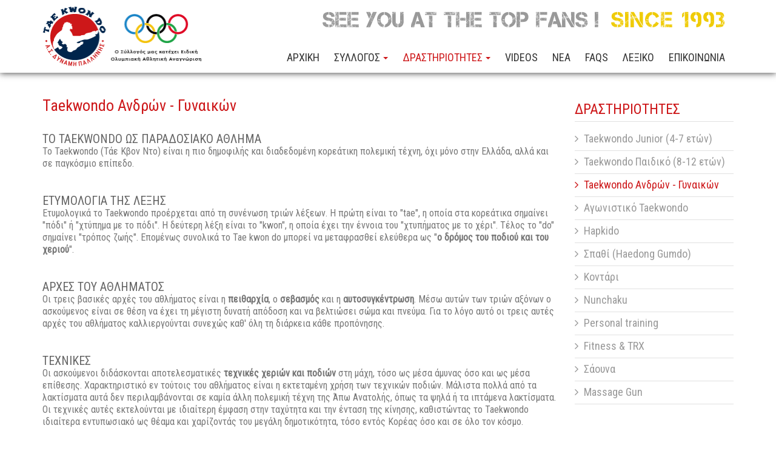

--- FILE ---
content_type: text/html; charset=UTF-8
request_url: https://www.tkd-pallinis.gr/taekwondo-%CE%B1%CE%BD%CE%B4%CF%81%CF%89%CE%BD---%CE%B3%CF%85%CE%BD%CE%B1%CE%B9%CE%BA%CF%89%CE%BD/%CE%B4%CF%81%CE%B1%CF%83%CF%84%CE%B7%CF%81%CE%B9%CE%BF%CF%84%CE%B7%CF%84%CE%B5%CF%82-1
body_size: 6162
content:
<!DOCTYPE html>
<html lang="el">
	<head>
		<meta http-equiv="Content-Type" content="text/html; charset=UTF-8">
		<meta name="viewport" content="width=device-width, initial-scale=1.0">
		<title>Το Taekwondo ως κορεάτικη παραδοσιακή πολεμική τέχνη</title>
		<meta name="description" content="Το Taekwondo είναι μία κορεάτικη πολεμική τέχνη αυτοάμυνας με βάση τα πόδια σαν τα πιο ισχυρά μέλη και με μεγαλύτερη εμβέλεια." />

		<link rel="shortcut icon"	 href="/images/logo/favicon.ico" />
		<link rel="apple-touch-icon" href="/images/logo/logo.png" />
		
		<link rel="canonical" href="https://www.tkd-pallinis.gr/taekwondo-ανδρων---γυναικων/δραστηριοτητες-1" />		
		<!--[if lt IE 9]>
			<script src="/js/html5.js"></script>
		<![endif]-->
		<link href="/css/bootstrap.css" rel="stylesheet">
		<link href="/css/styles.css" rel="stylesheet">
		<link href="/css/jquery.bxslider.css" rel="stylesheet" />
		<link href="/css/font-awesome/css/font-awesome.min.css" rel="stylesheet">
		<link href="/source/fancybox/jquery.fancybox.min.css" rel="stylesheet" />
		<!--[if lt IE 9]><script>location.href="/browser.php";</script><![endif]-->
</head>
<body>
	<div class="wrapper inner"> 
		<!-- /. Header Start ./-->
		<header id="header">
			<div class="container">
				<div class="row">
					<div class="col-lg-3 col-md-6 col-sm-6">
						<div class="logo">
							<a href="/">
								<img src="/images/logo/logo.png" alt="tae kwon do παλλήνης"/>
															</a>
						</div>
						<div class="clearfix"></div>
					</div>
					<div class="col-lg-9 col-md-6 col-sm-6">
						<div>
							<div class="navbar mm">
								<div>
									<nav class="navbar navbar-default">
										
										<div class="clearfix"></div>
										<div class="navbar-header">
											<button type="button" class="navbar-toggle right" data-toggle="collapse" data-target="#navbar-collapse-1">
												<span class="sr-only">Toggle navigation</span>
												<span class="icon-bar"></span>
												<span class="icon-bar"></span>
												<span class="icon-bar"></span>
											</button>
											<div class="pull-right" style="display:flex;flex-direction:row;align-items:center">
												<h3 class="customTitle">See you at the top fans !</h3>
												<span class="customTitle" style="color:#efcb06;letter-spacing: 2px;">SINCE 1993</span>
											</div>
										</div>
										<div id="navbar-collapse-1" class="collapse navbar-collapse pull-right">
											<ul class="nav navbar-nav">
												<li  >
													<a href="/">ΑΡΧΙΚΗ</a>
												</li>
												<li class="dropdown " >
													<a href="#" data-toggle="dropdown" class="dropdown-toggle">ΣΥΛΛΟΓΟΣ<b class="caret"></b></a>
													
														<ul role="menu" class="dropdown-menu"><li><a href="/βιογραφικο-προπονητη/σύλλογος-3">ΒΙΟΓΡΑΦΙΚΟ ΠΡΟΠΟΝΗΤΗ</a></li><li><a href="/χωρος-συλλογου/σύλλογος-7">ΧΩΡΟΣ ΣΥΛΛΟΓΟΥ</a></li><li><a href="/οφελη-για-τα-παιδια/σύλλογος-15">ΟΦΕΛΗ ΓΙΑ ΤΑ ΠΑΙΔΙΑ</a></li><li><a href="/προγραμμα--amp-προσφορες/σύλλογος-12">ΠΡΟΓΡΑΜΜΑ &AMP; ΠΡΟΣΦΟΡΕΣ</a></li>
														</ul>												</li>
												<li class="dropdown active" ><a href="#" data-toggle="dropdown" class="dropdown-toggle">ΔΡΑΣΤΗΡΙΟΤΗΤΕΣ<b class="caret"></b></a>
													
														<ul role="menu" class="dropdown-menu"><li><a href="/taekwondo-junior-4-7-ετων/δραστηριοτητες-9">TAEKWONDO JUNIOR (4-7 ΕΤΩΝ)</a></li><li><a href="/taekwondo-παιδικο-8-12-ετων/δραστηριοτητες-15">TAEKWONDO ΠΑΙΔΙΚΟ (8-12 ΕΤΩΝ)</a></li><li><a href="/taekwondo-ανδρων---γυναικων/δραστηριοτητες-1">TAEKWONDO ΑΝΔΡΩΝ - ΓΥΝΑΙΚΩΝ</a></li><li><a href="/αγωνιστικο-taekwondo/δραστηριοτητες-8">ΑΓΩΝΙΣΤΙΚΟ TAEKWONDO</a></li><li><a href="/hapkido/δραστηριοτητες-2">HAPKIDO</a></li><li><a href="/σπαθι-haedong-gumdo/δραστηριοτητες-3">ΣΠΑΘΙ (HAEDONG GUMDO)</a></li><li><a href="/κονταρι/δραστηριοτητες-4">ΚΟΝΤΑΡΙ</a></li><li><a href="/nunchaku/δραστηριοτητες-5">NUNCHAKU</a></li><li><a href="/personal-training/δραστηριοτητες-6">PERSONAL TRAINING</a></li><li><a href="/fitness--amp-trx/δραστηριοτητες-7">FITNESS &AMP; TRX</a></li><li><a href="/σαουνα/δραστηριοτητες-21">ΣΑΟΥΝΑ</a></li><li><a href="/massage-gun/δραστηριοτητες-22">MASSAGE GUN</a></li>
														</ul>												</li>
												<li  >
													<a href="/videos">VIDEOS</a>
												</li>
												<li  >
																										<a href="/νεα/2025">ΝΕΑ</a>
												</li>
												<li  >
													<a href="/faqs">FAQS</a>
												</li>
												<li  >
													<a href="/λεξικο">ΛΕΞΙΚΟ</a>
												</li>
												<li  >
													<a href="/επικοινωνια">ΕΠΙΚΟΙΝΩΝΙΑ</a>
												</li>
											</ul>
										</div>
									</nav>
								</div>
							</div>
						</div>
						<!-- /.navbar-collapse --> 
					</div>
					<div class="clearfix"></div>
				</div>
			</div>
		</header>
		<!-- /. Header End ./--> 
			<section class="pageContent paddingTop">
		<div class="container">
			<div class="row"> 
				<div class="col-lg-9 col-md-9 col-sm-9">
					<h1 class="pageTitle">Taekwondo Ανδρών - Γυναικών</h1>					<div class="clearfix"></div>
					<div class="contentWithLiBull">
						<h3>ΤΟ TAEKWONDO ΩΣ ΠΑΡΑΔΟΣΙΑΚΟ ΑΘΛΗΜΑ</h3>
<p>Το Taekwondo (Τάε Κβον Ντο) είναι η πιο δημοφιλής και διαδεδομένη κορεάτικη πολεμική τέχνη, όχι μόνο στην Ελλάδα, αλλά και σε παγκόσμιο επίπεδο.<br /><br /><br /></p>
<h3>ΕΤΥΜΟΛΟΓΙΑ ΤΗΣ ΛΕΞΗΣ</h3>
<p>Ετυμολογικά το Taekwondo προέρχεται από τη συνένωση τριών λέξεων. Η πρώτη είναι το "tae", η οποία στα κορεάτικα σημαίνει "πόδι" ή "χτύπημα με το πόδι". Η δεύτερη λέξη είναι το "kwon", η οποία έχει την έννοια του "χτυπήματος με το χέρι". Τέλος το "do" σημαίνει "τρόπος ζωής". Επομένως συνολικά το Tae kwon do μπορεί να μεταφρασθεί ελεύθερα ως "<strong>ο δρόμος του ποδιού και του χεριού</strong>".<br /><br /><br /></p>
<h3>ΑΡΧΕΣ ΤΟΥ ΑΘΛΗΜΑΤΟΣ</h3>
<p>Οι τρεις βασικές αρχές του αθλήματος είναι η <strong>πειθαρχία</strong>, ο <strong>σεβασμός</strong> και η <strong>αυτοσυγκέντρωση</strong>. Μέσω αυτών των τριών αξόνων ο ασκούμενος είναι σε θέση να έχει τη μέγιστη δυνατή απόδοση και να βελτιώσει σώμα και πνεύμα. Για το λόγο αυτό οι τρεις αυτές αρχές του αθλήματος καλλιεργούνται συνεχώς καθ' όλη τη διάρκεια κάθε προπόνησης.<br /><br /><br /></p>
<h3>ΤΕΧΝΙΚΕΣ</h3>
<p>Οι ασκούμενοι διδάσκονται αποτελεσματικές <strong>τεχνικές χεριών και ποδιών</strong> στη μάχη, τόσο ως μέσα άμυνας όσο και ως μέσα επίθεσης. Χαρακτηριστικό εν τούτοις του αθλήματος είναι η εκτεταμένη χρήση των τεχνικών ποδιών. Μάλιστα πολλά από τα λακτίσματα αυτά δεν περιλαμβάνονται σε καμία άλλη πολεμική τέχνη της Άπω Ανατολής, όπως τα ψηλά ή τα ιπτάμενα λακτίσματα. Οι τεχνικές αυτές εκτελούνται με ιδιαίτερη έμφαση στην ταχύτητα και την ένταση της κίνησης, καθιστώντας το Taekwondo ιδιαίτερα εντυπωσιακό ως θέαμα και χαρίζοντάς του μεγάλη δημοτικότητα, τόσο εντός Κορέας όσο και σε όλο τον κόσμο. <br /><br />Ο δυναμισμός που αποπνέει ως πολεμική τέχνη προσελκύει έντονα <strong>άτομα νεαρής ηλικίας</strong>. Παρ' όλα αυτά το εύρος των τεχνικών, η ανάπτυξη στρατηγικών και η κατανόηση της θεωρίας και της φιλοσοφίας του, κάνουν το Taekwondo εξαιρετικά ενδιαφέρον και για <strong>άτομα μεγαλύτερης ηλικίας</strong>.<br /><br /><br /></p>
<h3>ΟΦΕΛΗ</h3>
<p>Στο Taekwondo χρησιμοποιείται συχνά η λεγόμενη "κραυγή μάχης" (Ki-Hap), η οποία πηγάζει από το υπογάστριο. Ενώ η κραυγή ως πράξη θεωρείται απρεπής στις σύγχρονες κοινωνίες, μέσα στο ελεγχόμενο περιβάλλον της σχολής ο συνδυασμός Ki-Hap και κρούσης στόχων και ασπίδων χαρίζουν<strong> εκτόνωση</strong> και αποβάλλουν κάθε αρνητικό συναίσθημα, όπως η ένταση, η πίεση και το άγχος.</p>
<div id="simple-translate"> </div>						
						<div class="clearfix"></div>
											</div>
					
							<div class="gallery companyGallery"> 
								<div class="row">
										<div class="col-lg-4 col-md-4 col-sm-4 col-xs-6">
											<ul class="pro-box">
												<li class="pro">
													<div class="block-image">
														<img class="img-responsive" src="/uploads/files/activities_tkd1_1_350.jpg" alt="" >
														<div class="img-overlay-3-up pat-override"></div>
														<div class="img-overlay-3-down pat-override"></div>
														<ol class="static-style">
															<li class="white-rounded">
																<a data-fancybox="gallery" data-caption="" href="/uploads/files/activities_tkd1_1_900.jpg" ><i class="fa fa-plus"></i></a>
															</li>
														</ol>
													</div>
												</li>
											</ul>
										</div>
										<div class="col-lg-4 col-md-4 col-sm-4 col-xs-6">
											<ul class="pro-box">
												<li class="pro">
													<div class="block-image">
														<img class="img-responsive" src="/uploads/files/activities_tkd_ag_01_350.jpg" alt="" >
														<div class="img-overlay-3-up pat-override"></div>
														<div class="img-overlay-3-down pat-override"></div>
														<ol class="static-style">
															<li class="white-rounded">
																<a data-fancybox="gallery" data-caption="" href="/uploads/files/activities_tkd_ag_01_900.jpg" ><i class="fa fa-plus"></i></a>
															</li>
														</ol>
													</div>
												</li>
											</ul>
										</div>
										<div class="col-lg-4 col-md-4 col-sm-4 col-xs-6">
											<ul class="pro-box">
												<li class="pro">
													<div class="block-image">
														<img class="img-responsive" src="/uploads/files/activities_tkd_ag_02_350.jpg" alt="" >
														<div class="img-overlay-3-up pat-override"></div>
														<div class="img-overlay-3-down pat-override"></div>
														<ol class="static-style">
															<li class="white-rounded">
																<a data-fancybox="gallery" data-caption="" href="/uploads/files/activities_tkd_ag_02_900.jpg" ><i class="fa fa-plus"></i></a>
															</li>
														</ol>
													</div>
												</li>
											</ul>
										</div>
										<div class="col-lg-4 col-md-4 col-sm-4 col-xs-6">
											<ul class="pro-box">
												<li class="pro">
													<div class="block-image">
														<img class="img-responsive" src="/uploads/files/activities_tkd_ag_03_350.jpg" alt="" >
														<div class="img-overlay-3-up pat-override"></div>
														<div class="img-overlay-3-down pat-override"></div>
														<ol class="static-style">
															<li class="white-rounded">
																<a data-fancybox="gallery" data-caption="" href="/uploads/files/activities_tkd_ag_03_900.jpg" ><i class="fa fa-plus"></i></a>
															</li>
														</ol>
													</div>
												</li>
											</ul>
										</div>
										<div class="col-lg-4 col-md-4 col-sm-4 col-xs-6">
											<ul class="pro-box">
												<li class="pro">
													<div class="block-image">
														<img class="img-responsive" src="/uploads/files/activities_tkd_ag_04_350.jpg" alt="" >
														<div class="img-overlay-3-up pat-override"></div>
														<div class="img-overlay-3-down pat-override"></div>
														<ol class="static-style">
															<li class="white-rounded">
																<a data-fancybox="gallery" data-caption="" href="/uploads/files/activities_tkd_ag_04_900.jpg" ><i class="fa fa-plus"></i></a>
															</li>
														</ol>
													</div>
												</li>
											</ul>
										</div>
										<div class="col-lg-4 col-md-4 col-sm-4 col-xs-6">
											<ul class="pro-box">
												<li class="pro">
													<div class="block-image">
														<img class="img-responsive" src="/uploads/files/activities_tkd_ag_05_350.jpg" alt="" >
														<div class="img-overlay-3-up pat-override"></div>
														<div class="img-overlay-3-down pat-override"></div>
														<ol class="static-style">
															<li class="white-rounded">
																<a data-fancybox="gallery" data-caption="" href="/uploads/files/activities_tkd_ag_05_900.jpg" ><i class="fa fa-plus"></i></a>
															</li>
														</ol>
													</div>
												</li>
											</ul>
										</div>
										<div class="col-lg-4 col-md-4 col-sm-4 col-xs-6">
											<ul class="pro-box">
												<li class="pro">
													<div class="block-image">
														<img class="img-responsive" src="/uploads/files/activities_tkd_ag_06_350.jpg" alt="" >
														<div class="img-overlay-3-up pat-override"></div>
														<div class="img-overlay-3-down pat-override"></div>
														<ol class="static-style">
															<li class="white-rounded">
																<a data-fancybox="gallery" data-caption="" href="/uploads/files/activities_tkd_ag_06_900.jpg" ><i class="fa fa-plus"></i></a>
															</li>
														</ol>
													</div>
												</li>
											</ul>
										</div>
										<div class="col-lg-4 col-md-4 col-sm-4 col-xs-6">
											<ul class="pro-box">
												<li class="pro">
													<div class="block-image">
														<img class="img-responsive" src="/uploads/files/activities_tkd_ag_07_350.jpg" alt="" >
														<div class="img-overlay-3-up pat-override"></div>
														<div class="img-overlay-3-down pat-override"></div>
														<ol class="static-style">
															<li class="white-rounded">
																<a data-fancybox="gallery" data-caption="" href="/uploads/files/activities_tkd_ag_07_900.jpg" ><i class="fa fa-plus"></i></a>
															</li>
														</ol>
													</div>
												</li>
											</ul>
										</div>
										<div class="col-lg-4 col-md-4 col-sm-4 col-xs-6">
											<ul class="pro-box">
												<li class="pro">
													<div class="block-image">
														<img class="img-responsive" src="/uploads/files/activities_tkd_ag_08_350.jpg" alt="" >
														<div class="img-overlay-3-up pat-override"></div>
														<div class="img-overlay-3-down pat-override"></div>
														<ol class="static-style">
															<li class="white-rounded">
																<a data-fancybox="gallery" data-caption="" href="/uploads/files/activities_tkd_ag_08_900.jpg" ><i class="fa fa-plus"></i></a>
															</li>
														</ol>
													</div>
												</li>
											</ul>
										</div>
										<div class="col-lg-4 col-md-4 col-sm-4 col-xs-6">
											<ul class="pro-box">
												<li class="pro">
													<div class="block-image">
														<img class="img-responsive" src="/uploads/files/activities_tkd_ag_09_350.jpg" alt="" >
														<div class="img-overlay-3-up pat-override"></div>
														<div class="img-overlay-3-down pat-override"></div>
														<ol class="static-style">
															<li class="white-rounded">
																<a data-fancybox="gallery" data-caption="" href="/uploads/files/activities_tkd_ag_09_900.jpg" ><i class="fa fa-plus"></i></a>
															</li>
														</ol>
													</div>
												</li>
											</ul>
										</div>
										<div class="col-lg-4 col-md-4 col-sm-4 col-xs-6">
											<ul class="pro-box">
												<li class="pro">
													<div class="block-image">
														<img class="img-responsive" src="/uploads/files/activities_tkd_ag_10_350.jpg" alt="" >
														<div class="img-overlay-3-up pat-override"></div>
														<div class="img-overlay-3-down pat-override"></div>
														<ol class="static-style">
															<li class="white-rounded">
																<a data-fancybox="gallery" data-caption="" href="/uploads/files/activities_tkd_ag_10_900.jpg" ><i class="fa fa-plus"></i></a>
															</li>
														</ol>
													</div>
												</li>
											</ul>
										</div>
										<div class="col-lg-4 col-md-4 col-sm-4 col-xs-6">
											<ul class="pro-box">
												<li class="pro">
													<div class="block-image">
														<img class="img-responsive" src="/uploads/files/activities_tkd_ag_11_350.jpg" alt="" >
														<div class="img-overlay-3-up pat-override"></div>
														<div class="img-overlay-3-down pat-override"></div>
														<ol class="static-style">
															<li class="white-rounded">
																<a data-fancybox="gallery" data-caption="" href="/uploads/files/activities_tkd_ag_11_900.jpg" ><i class="fa fa-plus"></i></a>
															</li>
														</ol>
													</div>
												</li>
											</ul>
										</div>
										<div class="col-lg-4 col-md-4 col-sm-4 col-xs-6">
											<ul class="pro-box">
												<li class="pro">
													<div class="block-image">
														<img class="img-responsive" src="/uploads/files/activities_tkd_ag_12_350.jpg" alt="" >
														<div class="img-overlay-3-up pat-override"></div>
														<div class="img-overlay-3-down pat-override"></div>
														<ol class="static-style">
															<li class="white-rounded">
																<a data-fancybox="gallery" data-caption="" href="/uploads/files/activities_tkd_ag_12_900.jpg" ><i class="fa fa-plus"></i></a>
															</li>
														</ol>
													</div>
												</li>
											</ul>
										</div>
										<div class="col-lg-4 col-md-4 col-sm-4 col-xs-6">
											<ul class="pro-box">
												<li class="pro">
													<div class="block-image">
														<img class="img-responsive" src="/uploads/files/activities_tkd_ag_13_350.jpg" alt="" >
														<div class="img-overlay-3-up pat-override"></div>
														<div class="img-overlay-3-down pat-override"></div>
														<ol class="static-style">
															<li class="white-rounded">
																<a data-fancybox="gallery" data-caption="" href="/uploads/files/activities_tkd_ag_13_900.jpg" ><i class="fa fa-plus"></i></a>
															</li>
														</ol>
													</div>
												</li>
											</ul>
										</div>
										<div class="col-lg-4 col-md-4 col-sm-4 col-xs-6">
											<ul class="pro-box">
												<li class="pro">
													<div class="block-image">
														<img class="img-responsive" src="/uploads/files/activities_tkd_ag_14_350.jpg" alt="" >
														<div class="img-overlay-3-up pat-override"></div>
														<div class="img-overlay-3-down pat-override"></div>
														<ol class="static-style">
															<li class="white-rounded">
																<a data-fancybox="gallery" data-caption="" href="/uploads/files/activities_tkd_ag_14_900.jpg" ><i class="fa fa-plus"></i></a>
															</li>
														</ol>
													</div>
												</li>
											</ul>
										</div>
										<div class="col-lg-4 col-md-4 col-sm-4 col-xs-6">
											<ul class="pro-box">
												<li class="pro">
													<div class="block-image">
														<img class="img-responsive" src="/uploads/files/activities_taekwondo02_350.jpg" alt="Αθλητές του συλλόγου πραγματοποιούν τεχνικές αυτοάμυνας" >
														<div class="img-overlay-3-up pat-override"></div>
														<div class="img-overlay-3-down pat-override"></div>
														<ol class="static-style">
															<li class="white-rounded">
																<a data-fancybox="gallery" data-caption="Αθλητές του συλλόγου πραγματοποιούν τεχνικές αυτοάμυνας" href="/uploads/files/activities_taekwondo02_900.jpg" ><i class="fa fa-plus"></i></a>
															</li>
														</ol>
													</div>
												</li>
											</ul>
										</div>
										<div class="col-lg-4 col-md-4 col-sm-4 col-xs-6">
											<ul class="pro-box">
												<li class="pro">
													<div class="block-image">
														<img class="img-responsive" src="/uploads/files/activities_taekwondo14_350.jpg" alt="Ασκούμενες του συλλόγου μας κατά τη διάρκεια εξετάσεων" >
														<div class="img-overlay-3-up pat-override"></div>
														<div class="img-overlay-3-down pat-override"></div>
														<ol class="static-style">
															<li class="white-rounded">
																<a data-fancybox="gallery" data-caption="Ασκούμενες του συλλόγου μας κατά τη διάρκεια εξετάσεων" href="/uploads/files/activities_taekwondo14_900.jpg" ><i class="fa fa-plus"></i></a>
															</li>
														</ol>
													</div>
												</li>
											</ul>
										</div>
										<div class="col-lg-4 col-md-4 col-sm-4 col-xs-6">
											<ul class="pro-box">
												<li class="pro">
													<div class="block-image">
														<img class="img-responsive" src="/uploads/files/activities_taekwondo19_350.jpg" alt="Ασκούμενοι κατά τη διάρκεια εξετάσεων του συλλόγου μας" >
														<div class="img-overlay-3-up pat-override"></div>
														<div class="img-overlay-3-down pat-override"></div>
														<ol class="static-style">
															<li class="white-rounded">
																<a data-fancybox="gallery" data-caption="Ασκούμενοι κατά τη διάρκεια εξετάσεων του συλλόγου μας" href="/uploads/files/activities_taekwondo19_900.jpg" ><i class="fa fa-plus"></i></a>
															</li>
														</ol>
													</div>
												</li>
											</ul>
										</div>
										<div class="col-lg-4 col-md-4 col-sm-4 col-xs-6">
											<ul class="pro-box">
												<li class="pro">
													<div class="block-image">
														<img class="img-responsive" src="/uploads/files/activities_taekwondo18_350.jpg" alt="Ασκούμενες του συλλόγου μας" >
														<div class="img-overlay-3-up pat-override"></div>
														<div class="img-overlay-3-down pat-override"></div>
														<ol class="static-style">
															<li class="white-rounded">
																<a data-fancybox="gallery" data-caption="Ασκούμενες του συλλόγου μας" href="/uploads/files/activities_taekwondo18_900.jpg" ><i class="fa fa-plus"></i></a>
															</li>
														</ol>
													</div>
												</li>
											</ul>
										</div>
										<div class="col-lg-4 col-md-4 col-sm-4 col-xs-6">
											<ul class="pro-box">
												<li class="pro">
													<div class="block-image">
														<img class="img-responsive" src="/uploads/files/activities_taekwondo23_350.jpg" alt="Νεαρός αθλητής του Taekwondo" >
														<div class="img-overlay-3-up pat-override"></div>
														<div class="img-overlay-3-down pat-override"></div>
														<ol class="static-style">
															<li class="white-rounded">
																<a data-fancybox="gallery" data-caption="Νεαρός αθλητής του Taekwondo" href="/uploads/files/activities_taekwondo23_900.jpg" ><i class="fa fa-plus"></i></a>
															</li>
														</ol>
													</div>
												</li>
											</ul>
										</div>
										<div class="col-lg-4 col-md-4 col-sm-4 col-xs-6">
											<ul class="pro-box">
												<li class="pro">
													<div class="block-image">
														<img class="img-responsive" src="/uploads/files/activities_taekwondo22_350.jpg" alt="Αθλητής του συλλόγου εκτελεί πλάγιο λάκτισμα κατα τη διάρκεια εξέτασης" >
														<div class="img-overlay-3-up pat-override"></div>
														<div class="img-overlay-3-down pat-override"></div>
														<ol class="static-style">
															<li class="white-rounded">
																<a data-fancybox="gallery" data-caption="Αθλητής του συλλόγου εκτελεί πλάγιο λάκτισμα κατα τη διάρκεια εξέτασης" href="/uploads/files/activities_taekwondo22_900.jpg" ><i class="fa fa-plus"></i></a>
															</li>
														</ol>
													</div>
												</li>
											</ul>
										</div>
										<div class="col-lg-4 col-md-4 col-sm-4 col-xs-6">
											<ul class="pro-box">
												<li class="pro">
													<div class="block-image">
														<img class="img-responsive" src="/uploads/files/activities_taekwondo24_350.jpg" alt="Νεαρές αθλήτριες του συλλόγου πραγματοποιούν ασκήσεις αυτοάμυνας" >
														<div class="img-overlay-3-up pat-override"></div>
														<div class="img-overlay-3-down pat-override"></div>
														<ol class="static-style">
															<li class="white-rounded">
																<a data-fancybox="gallery" data-caption="Νεαρές αθλήτριες του συλλόγου πραγματοποιούν ασκήσεις αυτοάμυνας" href="/uploads/files/activities_taekwondo24_900.jpg" ><i class="fa fa-plus"></i></a>
															</li>
														</ol>
													</div>
												</li>
											</ul>
										</div>
										<div class="col-lg-4 col-md-4 col-sm-4 col-xs-6">
											<ul class="pro-box">
												<li class="pro">
													<div class="block-image">
														<img class="img-responsive" src="/uploads/files/activities_taekwondo25_350.jpg" alt="Αθλήτρια και αθλητής του Taekwondo εκτελούν τεχνικές αυτοάμυνας" >
														<div class="img-overlay-3-up pat-override"></div>
														<div class="img-overlay-3-down pat-override"></div>
														<ol class="static-style">
															<li class="white-rounded">
																<a data-fancybox="gallery" data-caption="Αθλήτρια και αθλητής του Taekwondo εκτελούν τεχνικές αυτοάμυνας" href="/uploads/files/activities_taekwondo25_900.jpg" ><i class="fa fa-plus"></i></a>
															</li>
														</ol>
													</div>
												</li>
											</ul>
										</div>
								</div>
							</div>				</div>
				<div class="col-lg-3 col-md-3 col-sm-3 sidebar">
					<div class="right-menu">
						<h2 class="stitle">ΔΡΑΣΤΗΡΙΟΤΗΤΕΣ </h2>
						<ul>
							
								<li  >
									<a href="/taekwondo-junior-4-7-ετων/δραστηριοτητες-9"><i class="fa fa-angle-right"></i> Taekwondo Junior (4-7 ετών)</a>
								</li>
								<li  >
									<a href="/taekwondo-παιδικο-8-12-ετων/δραστηριοτητες-15"><i class="fa fa-angle-right"></i> Taekwondo Παιδικό (8-12 ετών)</a>
								</li>
								<li  class="active"  >
									<a href="/taekwondo-ανδρων---γυναικων/δραστηριοτητες-1"><i class="fa fa-angle-right"></i> Taekwondo Ανδρών - Γυναικών</a>
								</li>
								<li  >
									<a href="/αγωνιστικο-taekwondo/δραστηριοτητες-8"><i class="fa fa-angle-right"></i> Αγωνιστικό Taekwondo</a>
								</li>
								<li  >
									<a href="/hapkido/δραστηριοτητες-2"><i class="fa fa-angle-right"></i> Hapkido</a>
								</li>
								<li  >
									<a href="/σπαθι-haedong-gumdo/δραστηριοτητες-3"><i class="fa fa-angle-right"></i> Σπαθί (Haedong Gumdo)</a>
								</li>
								<li  >
									<a href="/κονταρι/δραστηριοτητες-4"><i class="fa fa-angle-right"></i> Κοντάρι</a>
								</li>
								<li  >
									<a href="/nunchaku/δραστηριοτητες-5"><i class="fa fa-angle-right"></i> Nunchaku</a>
								</li>
								<li  >
									<a href="/personal-training/δραστηριοτητες-6"><i class="fa fa-angle-right"></i> Personal training</a>
								</li>
								<li  >
									<a href="/fitness--amp-trx/δραστηριοτητες-7"><i class="fa fa-angle-right"></i> Fitness &amp; TRX</a>
								</li>
								<li  >
									<a href="/σαουνα/δραστηριοτητες-21"><i class="fa fa-angle-right"></i> Σάουνα</a>
								</li>
								<li  >
									<a href="/massage-gun/δραστηριοτητες-22"><i class="fa fa-angle-right"></i> Massage Gun</a>
								</li>						</ul>
					</div>
				</div>
				<div class="gap-30"></div>
			</div>
		</div>
	</section>
		<div class="gap-50"></div>
				<div class="clearfix"></div>
		<section id="footer">
			<div class="footerTop">
				<div class="container">
					<div class="row">
						<div class="col-lg-9 col-md-9 col-sm-7 col-xs-12">
							<h3>KOREAN MARTIAL ARTS - TAEKWONDO - HAPKIDO Α. Σ. ΔΥΝΑΜΗ ΠΑΛΛΗΝΗΣ</h3><strong>Η ενασχόληση με τις πολεμικές τέχνες συμβάλλει στην ανάπτυξη σωματικών &amp; πνευματικών ικανοτήτων των ασκούμενων<br /><br />ΠΕΙΘΑΡΧΙΑ</strong>: Βελτίωση της υπακοής σε κανόνες που πρέπει να ακολουθεί το άτομο ως μέρος του κοινωνικού συνόλου<br /><strong>ΣΕΒΑΣΜΟΣ</strong>: Ανάπτυξη της εκτίμησης σε πρόσωπα, θεσμούς, αρχές &amp; πνευματικές αξίες μεγάλης σημασίας για το κοινωνικό σύνολο<br /><strong>ΑΥΤΟΠΕΠΟΙΘΗΣΗ</strong>: Τόνωση της εμπιστοσύνης του ασκούμενου στον εαυτό του, στις δυνάμεις του και στις ικανότητές του<br /><br />
<p><strong>ΙΔΑΝΙΚΗ ΑΣΚΗΣΗ για άνδρες, γυναίκες &amp; παιδιά</strong></p>						</div>
						<div class="col-lg-3 col-md-3 col-sm-5 col-xs-12 compDetails">
							<h3>ΣΤΟΙΧΕΙΑ ΕΠΙΚΟΙΝΩΝΙΑΣ</h3>
							<p>
								Κανάρη 8, Παλλήνη, 15351<br />
								Τηλ.: 213 032 44 07 (15:30-23:00)<br />
								Κιν: 694 737 25 06<br />
								E-mail: <a href="mailto:info@tkd-pallinis.gr">info@tkd-pallinis.gr</a><br />
							</p>
							<div class="social">
								<a target="_blank" href="https://www.facebook.com/Taekwondo-Hapkido-Δύναμη-Παλλήνης-716871321700860/" title="Facebook">
									Ακολουθήστε μας &nbsp; &nbsp; <i class="fa fa-facebook-square" style="color:#4267b2;"></i>
								</a>
								<a target="_blank" href="https://www.youtube.com/channel/UCXuCCS0QqiUtA35LheEwysA" title="Youtube">
									<i class="fa fa-youtube" style="color:#ff0000;"></i>
								</a>
							</div>
						</div>
					</div>
				</div>
			</div>
			<div class="footer-copy">
				<div class="container">
					<div class="row">
						<div class="col-lg-8 col-md-8 col-sm-6">
							<h6>&copy; 2016 - 2026 All Rights Reserved</h6>
						</div>
						<div class="col-lg-4 col-md-4 col-sm-6">
							<a id="webart" href="http://www.webart.gr" title="κατασκευή ιστοσελίδων &amp; seo" target="_blank">Web Development &amp; SEO</a>
						</div>
					</div>
				</div>
			</div>
		</section>
	</div>
	<a href="#" id="back-to-top" title="Back to top"><i class="fa fa-angle-up"></i></a>
	<script type="text/javascript">
		var root = '/';
	</script>
	<script type="text/javascript" src="//ajax.googleapis.com/ajax/libs/jquery/1.10.2/jquery.min.js"></script>
	<!-- <script type="text/javascript" src="/js/jquery-1.10.2.js"></script> Main Jquery File -->
	<script type="text/javascript" src="/js/modernizr.custom.39665.js"></script><!-- Modernizer --> 
	<script type="text/javascript" src="/js/bootstrap.js"></script><!-- Bootstrap --> 
	<script type="text/javascript" src="/js/jquery.easing.1.3.js"></script><!-- Easing --> 
	<script type="text/javascript" src="/js/imagesloaded.pkgd.min.js"></script> <!-- SET cols width -->
	<script type="text/javascript" src="/js/masonry.pkgd.min.js"></script> <!-- SET cols width -->
	<script type="text/javascript" src="/js/jquery.bxslider.min.js"></script><!-- Bx Slider --> 
	<script type="text/javascript" src="/js/jquery-scrolltofixed-min.js"></script>
	<script type="text/javascript" src="/source/fancybox/jquery.fancybox.min.js" charset="utf-8"></script>
	
		<script type="text/javascript" src="/js/custom.js"></script><!-- Custom -->
			
	
	</body>
</html>


--- FILE ---
content_type: text/css
request_url: https://www.tkd-pallinis.gr/css/styles.css
body_size: 5752
content:
@import url(https://fonts.googleapis.com/css?family=Roboto+Condensed:300,400&subset=latin,greek-ext,greek);
@font-face {
	font-family: 'myFont';
	src: url('myFont/Capture_it.eot');
	src: local('☺'), url('myFont/Capture_it.woff') format('woff'), url('myFont/Capture_it.ttf') format('truetype'), url('myFont/Capture_it.svg') format('svg');
	font-weight: normal;
	font-style: normal;
}

.Roboto {font-family: 'Roboto Condensed', sans-serif;}

html, body {height: 100%;}
body {margin: 0px;padding: 0px;background: #FFF;font-family: 'Roboto Condensed', sans-serif;font-size:16px;color: #777;overflow-x:hidden;}
.pageContent {background:url('../images/logo-background.png') no-repeat center center #fff;background-size: contain;}

img {max-width: 100%;-webkit-border-radius: 5px;-moz-border-radius: 5px;border-radius: 5px;height:auto;}
p{line-height:20px;margin:0}
h1{font-family:'Roboto Condensed',sans-serif;font-size:26px;font-weight:400;}
h2{font-family:'Roboto Condensed',sans-serif;font-size:22px;font-weight:400;color:#CD1719;text-transform:uppercase;margin:0;padding:0}
h3{font-family:'Roboto Condensed',sans-serif;font-weight:400;font-size:20px;margin:0;padding:0;text-transform:uppercase;color:#666}
h4{font-family:'Roboto Condensed',sans-serif;font-size:18px;font-weight:400;color:#CD1719;}
h5{font-family:'Roboto Condensed',sans-serif;font-size:16px;font-weight:400;}
h6{font-family:'Roboto Condensed',sans-serif;font-size:14px;}
.mtop1 {margin-top: 50px;clear: both}
ul, ol {margin: 0px;padding: 0px;list-style: none}

input[type='text'],
textarea {border: #ccc solid 1px;padding: 13px 20px;width: 100%;resize:none;-webkit-border-radius:5px;-moz-border-radius:5px;border-radius:5px;}
.submit,
input[type='submit'] {background:#CD1719;color:#fff;float: right;padding:7px 15px;border: #CD1719 solid 1px;margin-top: 20px;font-size:16px;text-transform:uppercase;}
.submit:hover,
input[type='submit']:hover {background: #fff;color: #CD1719;border: #999 solid 1px;}

input[type='text'].error,
textarea.error {border-color:#d00;}
label.error {color:#d00!important;}

a, a:visited, a:active, a:focus {outline: none !important;}
a:hover, a:focus {text-decoration: none;outline: none;}
.gap {clear: both;height: 40px;}
.gap-50 {clear: both;height: 50px;}
.gap-70 {clear: both;height: 70px;}
.gap-100 {clear: both;height: 120px;}
.gap-30 {clear: both;height: 30px;}
.gap-35 {clear: both;height: 35px;}
.gap-45 {clear: both;height: 45px;}
.gap-25 {clear: both;height: 25px;}
.gap-20 {clear: both;height: 20px;}
.gap-10 {clear: both;height: 10px;}
.gap-clear {clear: both;height: 10px;}
/* Global Styles End  */

iframe {border:0px; width:100%;}

.color {color:#CD1719;}
/*----------------------- Main Title Start ----------------------------*/
.main-title {text-align: center;background: url("../images/title-dots.png") repeat-x scroll 1px center transparent;width:100%;}
.main-title span {background:#fff;padding:0 10px;}
.sub-title{text-align:center;font-size:14px;color:#666;font-family:'Roboto Condensed',sans-serif;font-weight:600;margin:1px 0 28px;text-transform:none}
/*----------------------- Topbar Start  ----------------------------*/
.social li {display: inline-block}
.social {font-size:16px;text-align:left;margin-top:10px;}
.social a {color:#fff;margin-right:15px;}
.social a i {font-size:26px;line-height:26px;}
.social a:hover {color:#ccc;}
.bor {border: #000 solid 1px;}
/*----------------------- Header Start  ----------------------------*/
#header{width:100%;position:absolute;top:0px;left:0;z-index:99;background:#FFF;box-shadow: 0px 1px 10px rgba(0,0,0,.7);}
.sticky{position:fixed!important;width:100%;left:0;top:0!important;z-index:1000!important;border-top:0;background:#FFF;box-shadow:3px 0 5px rgba(0,0,0,.35);}
.logo-home{background:url(../images/logo.png) no-repeat;text-indent:-9999px;display:block;height:69px;width:139px}
.logo{background:rgba(0,0,0,.35);padding:15px 30px;-webkit-border-radius:0 0 10px 10px;border-radius:0 0 10px 10px;display:inline-block}
.sticky .home-menu .navbar-default .navbar-nav>li>a{color:#CD1719}
.sticky .logo,
.sticky logo{background:0 0}
.sticky .logo-home{background:url(../images/inner-logo.png) no-repeat;text-indent:-9999px;display:block;height:69px;width:139px}
.mm .nav, .mm .collapse, .mm .dropdown {position: static;}
.mm .container {position: relative;}
.mm .dropdown-menu {left: auto;}
.mm .nav.navbar-right .dropdown-menu {left: auto;right: 0;}
.navbar-nav > li > .dropdown-menu {padding: 9px 20px;background: rgba(255,255,255,1);border-radius: 0px;}
.mm .dropdown.mm-fw .dropdown-menu {left: 0;right: 0;}
.navbar-ex1-collapse .nav > li {display: inline-block;font-size: 14px;font-family:'Roboto Condensed', sans-serif;}
.navbar-nav {margin:10px 0 0 0;} /* 50px 0 0 0 */
.navbar-nav > li > a {color:#333333;font-family:'Roboto Condensed', sans-serif;font-size:18px;line-height:46px;font-weight:400;padding:0px 12px 0px;text-transform:uppercase;}
.sticky .navbar-nav {margin-top:10px;}
.navbar-nav li:hover > a {background: #FFF;color: #CD1719;}
.nav > li > a:hover, .nav > li > a:focus, .nav > li.active > a {background: #FFF;color: #CD1719;}
.nav .caret {border-bottom-color: #CD1719;border-top-color: #CD1719;margin-left:5px;}
.nav a:hover .caret {border-bottom-color: #CD1719;border-top-color: #CD1719;}
.dropdown-menu > li > a {line-height:33px;border-bottom:#CCC solid 1px;font-size:15px;color:#999999;padding:0px 0px;text-transform: uppercase;}
.dropdown-menu > li > a:hover,
.dropdown-menu > li > a:focus {background: #FFF;color: #CD1719;text-decoration: none;box-shadow: none !important;border-bottom: #CCC solid 1px !important;}
.dropdown-menu > li:nth-last-child(1) a, .list-unstyled > li:nth-last-child(1) {border-bottom: 0px !important;}
.list-unstyled > li {line-height: 33px;border-bottom: #CCC solid 1px;font-size: 12px;display: block;}
.list-unstyled > li a {color: #999999;padding: 0 15px;text-transform: uppercase;display: block;}
.list-unstyled > li a:hover {color: #666666;background: #f5f5f5;display: block;padding: 0 15px;box-shadow: none !important;}
.mm-content .col-sm-4, .mm-content .col-sm-6, .mm-content .col-sm-3 {width: auto !important}
/*----------------------- Inner Start  ----------------------------*/
.inner .logo {background: none;padding:10px 0px 0px 0px;float:left;width:100%;}
.inner .logo a {float:left;width:auto;}
.inner .logo a img {height:100px;} /* 140px */
.inner .sticky .logo a img {height:100px;}
.inner-titlebg {z-index:88;padding:0;}
.inner-titlebg h1 {color:#CD1719;font-size: 26px;font-weight:400;padding:30px 0px;margin:0px;}
h1.pageTitle {color:#CD1719;padding:0 0 30px 0;margin:0px;}
.pageContent {margin-top:120px;}
.pageContent.paddingTop {padding-top:40px;}
@media (min-width:641px) and (max-width:1000px) {
	.pageContent {margin-top:110px;}
}
@media (min-width:481px) and (max-width:640px) {
	.pageContent {margin-top:116px;}
}
/*----------------------- Header End  ----------------------------*/
/*----------------------- Slider Start  ----------------------------*/
#index_slider {}
.main-slider {position: relative;width: 100%;z-index: 9;box-shadow: 0px 3px 3px rgba(0, 0, 0, 0.25);}
.main-slider span:after, .main-slider span:before {background: url(../images/hp.png);width: 100%;height: 100%;content: "";position: absolute;top: 0px;}
.header-slider img {width: 100%;}
.spbg {background: #000;width: 100%;height: 100%;position: absolute;z-index: 1111;}
.bx-wrapper .bx-pager.bx-default-pager a {display: none !important}
.slider-text {background: rgba(0,0,0,.40);border: rgba(255,255,255,.50) solid 1px;position: absolute;left: 33%;right: 33%;border-radius: 10px;padding: 50px 87px;top: 31.5%;z-index: 11;text-align: center;}
.slider-text h1 {color: #FFF;font-size: 36px;font-weight: 300;font-family:'Roboto Condensed', sans-serif;margin: 0 0 20px 0;padding: 0px;}
.slider-text p {font-size: 16px;color: #FFF;line-height: 30px;}
.main-slider .bx-controls-direction {position: absolute;left: 47%;right: 47%;bottom: 31.5%;z-index: 11;}
.main-slider .bx-wrapper .bx-controls-direction a {text-indent: 0px;font-size: 0px;}
.main-slider .bx-wrapper .bx-prev, .main-slider .bx-wrapper .bx-next {border: 1px solid #FFFFFF;border-radius: 4px;background: none;box-shadow: 0 0 2px rgba(0,0,0,.5);height: 43px;width: 43px;}
.main-slider .bx-wrapper a.bx-prev:after, .main-slider .bx-wrapper a.bx-next:after {content: "";color: #FFF;font-size: 20px;font-family: FontAwesome;line-height: 40px;padding-left: 16px;text-decoration: none;float: left;}
.main-slider .bx-wrapper a.bx-next:after {content: "";}
.main-slider .bx-wrapper .bx-prev:hover, .main-slider .bx-wrapper .bx-next:hover {background: rgba(255,255,255,.25)}
/*----------------------- Slider End  ----------------------------*/
/*----------------------- Welcome Start  ----------------------------*/
.welcome {}
.welcome h1 {font-size:26px;font-weight:400;color: #CD1719;text-transform:uppercase;text-align: center;}
.welcome-txt {color:#777;font:20px/26px 'Roboto Condensed', sans-serif;margin-bottom: 24px;padding-top: 7px;text-align:center;}
.welcome-txt p {line-height:26px;}

.customTitle {font-family: 'myFont', sans-serif;font-size: 36px;line-height: 40px;padding:10px;}
.right {float:right;}
.navbar .customTitle {color:#999;}
/*----------------------- Welcome End  ----------------------------*/
.clearfix {clear:both;}
/*-------- Products  --------*/
.pro-box img {max-width: 100%;text-align: center;border-radius: 5px 5px 0 0 !important;}
ul.pro-box {border-radius: 5px;border: #d9d9d9 solid 1px;text-align: center;padding: 0px 0px 18px 0px;}
ul.pro-box.no-border {border:none;}
ul.pro-box li {}
ul.pro-box li.pro {height:auto;}
ul.pro-box li.text {height:auto;overflow:hidden;padding:0 15px;line-height:20px;text-align:left;}
ul.pro-box li.text h3 {overflow:hidden;margin: 17px 0 15px 0;font-family:'myFont', sans-serif;text-align:center;text-transform:none;color:#CD1719;font-size:25px;line-height:30px;}
.pro-box .videoText {padding:10px 0 10px 0;text-align: left;}
/*======================================= Home Page End  ====================================*/
/*======================================= Footer Start  ====================================*/
#footer {position: relative;color:#AAA;border-top: #CD1719 solid 3px;}
#footer p {font-size:16px;line-height:25px;}
#footer h3 {color:#AAA;margin-bottom:20px;font-size:18px;}
#footer a {color:#AAA;}
#footer .footerTop {padding:30px 0px 30px;margin:0px;border-bottom:1px solid #0F0F0F;background:#222;}
#footer .footer-copy {padding:25px 0px 20px 0;text-align:left;line-height:20px;background:#1D1D1D;border-top: 1px solid #363636;}
#footer .footer-copy a {}
#footer .footer-copy h6 {font-size:14px;line-height:20px;margin:0px;padding:0px;}
#footer h3 {color:#CD1719;}
#webart {background:url("../images/logo/webart.png") no-repeat right center;padding:0 80px 0px 0;float:right;}

#footer ul {width:100%;float:left;}
#footer ul li {width:100%;float:left;margin-bottom:4px;}
#footer ul li i {margin-right:10px;float:left;width:20px;}
#footer ul li.active a{color:#fff;}

.footerSponsors {text-align:center;padding: 70px 0;background:#ededed;}
.footerSponsors h5 {margin:0 0 40px 0;font-size:24px;color:#00254C;}
.footerSponsors img {max-height:125px;}

.clear {clear:both;}
.selectpicker {background: #FFF;border: 1px solid #cccccc;border-radius: 5px;padding: 13px 20px;color: #999;position: relative;width: 100% !important;}
.bootstrap-select .btn-default:hover, .bootstrap-select .btn-default:focus, .bootstrap-select .btn-default:active, .bootstrap-select .btn-default.active, .bootstrap-select .open .dropdown-toggle.btn-default {background: none;box-shadow: none}
.bootstrap-select .btn:hover, .bootstrap-select .btn:hover {padding: 13px 20px;background: none;}
/*======================================= Footer End  ====================================*/
/*======================================= 404 Start  ====================================*/
.p404 .maincontainer {text-align: center;}
.p404 .maincontainer h1 {font-size: 200px;font-family: 'Roboto Condensed', sans-serif;font-weight: 900;color: #c0617d;margin: 15px 0 0 0;}
.p404 .maincontainer h2 {font-size: 36px;font-family: 'Roboto Condensed', sans-serif;font-weight: 300;color: #CD1719;margin-bottom: 40px;text-transform: none;}

/*======================================= 404 End  ====================================*/
.map-size {height: 350px;}
.col-1 h3 {font-weight: 500;color: #7d7d7d;font-size: 20px;font-family: 'Roboto Condensed', sans-serif;}
.col-2 h3 {font-weight: 500;color: #7d7d7d;font-size: 20px;font-family: 'Roboto Condensed', sans-serif;}
.trl {text-align: right !important}
/*======================================= Checkout End  ====================================*/
.google-map {float:left;width:100%;}
.contact label {font-size:16px;font-weight:400;color:#666666;display:block;margin-top:25px;}
.contact .first {margin-top: 8px;}
.map-size {border-radius: 5px;border: #CCC solid 1px;height: 220px;margin-bottom: 20px;}
::-webkit-input-placeholder {font-style:normal;color:#999999;}
:-moz-placeholder { /* Firefox 18- */  font-style:normal;color:#999999;}
::-moz-placeholder {  /* Firefox 19+ */  font-style:normal;color:#999999;}
:-ms-input-placeholder {font-style:normal;color:#999999;}
/*======================================= Contact Start  ====================================*/
.contact-details p {line-height: 20px;}
.contact-details hr {margin-bottom: 20px;border-color: #CCC;}
#form_contact .error {border-color:#d00;}
address li {margin-bottom: 20px;}
address li strong.title, address li strong.title a {font-size: 12px;font-weight: normal;color: #999999;}
address li strong.title .fa-home, address li strong.title .fa-phone, address li strong.title .fa-mobile, address li strong.title .fa-envelope {font-size: 14px;color: #999999;width: 32px;text-align: left;}
.contact-details .social a {color: #cccccc;font-size: 18px;}
.contact h2 {margin-bottom: 15px;}
.contact-details .title {line-height: normal;}
.contact-details .social [title]:after {content: attr(title);left: -13px;position: absolute;top: 20px;color: #333;}
.contact-details .social a:hover .fa-facebook-square {color: #3c599b}

/*======================================= Contact End  ====================================*/
/*======================================= Image Gallery  Start  ====================================*/
.home-products.gallery img {border: 0px;border-radius: 0px;}
.home-products.gallery .pro-box a {width:100%;}
.home-products.gallery .pro-box a img {background:#9D9D9B;margin: 0 auto;}
.home-products.gallery .pro-box:hover img {background:#00254C;}

.image-gallery img {border: #d9d9d9 solid 1px !important;}
.gallery img {border-radius: 5px;border: solid 0px #d9d9d9;max-width: 100%;overflow: hidden;}
.companyGallery {margin:100px 0 0 0;}
.companyGallery .pro-box {padding:0px;}
.companyGallery .pro-box img {max-width:100%;-webkit-border-radius: 5px!important;-moz-border-radius:5px!important;border-radius:5px!important;}
/*======================================= Serviecs  ====================================*/
.title {font-size: 18px;color: #CD1719;font-family: 'Roboto Condensed', sans-serif;font-weight: 400;line-height: 45px;}
.bulls ul li:before,
.contentWithLiBull ul li {list-style:outside none disc;margin-left:20px;}
.stitle {color: #CD1719;text-transform:uppercase;font-size:24px;border-bottom: #e1e1e1 solid 1px;line-height: 40px;display: block;margin-bottom: 10px;}



/*======================================= Sidebar Start  ====================================*/
.right-menu ul > li {line-height: 36px;border-bottom: #e1e1e1 solid 1px;}
.right-menu ul > li a {color: #999;font-size:18px;}
.right-menu ul > li.active > a {color: #CD1719;}
.right-menu ul > li.active:hover > a,
.right-menu ul > li:hover > a {color:#CD1719;}
.right-menu ul li i {padding:0 5px 0 0;}
.right-menu ul > li > ul {float:left;padding:2px 0px 15px 10px;margin:0px;width:100%;}
.right-menu ul > li li {width:100%;float:left;border-bottom:dotted 1px #ccc;padding:8px 0;margin:0px;line-height:20px;}
.right-menu ul > li li a {font-size:16px;}
.right-menu ul > li li.active a {color: #CD1719;}
.right-menu ul > li li a .fa-circle {font-size:7px;margin-top:8px;float:left;}


/*======================================= question Form Banner ====================================*/
.messageToUser {}
.messageToUser h3{color:#00AA2A;}
.messageToUser h3.error {color:#AD0000;}

/*======================================= Product Start ====================================*/
.pro {position: relative;}
ul.pro-box{margin-bottom:30px}
.pro-box h4 a{color: #666;}
.pro-box h4 a:hover {color: #CD1719;}
.products .gallery img {border: 0px;border-radius: 5px 5px 0 0;}
/*======================================= Product End ====================================*/
.success-message {background: #dff2bf;padding: 5px;border: #4f8a10 solid 1px;text-align: center;color: #4f8a10;font-size: 18px;width: 50%;margin: 20px auto;}
#map {display:block;width:100%;height:300px;margin:0 auto;border:#cccccc solid 1px;}
#map img {max-width:none;}
.overlay {display: block;text-align: center;color: #fff;font-size: 60px;line-height: 80px;opacity: 0.8;background: #4477aa;border: solid 3px #336699;border-radius: 4px;box-shadow: 2px 2px 10px #333;text-shadow: 1px 1px 1px #666;padding: 0 4px;}


#back-to-top {position:fixed;font-size:36px;bottom:40px;right:40px;z-index:8009;width:40px;height:40px;text-align:center;line-height:30px;background:#CD1719;color:#fff;cursor:pointer;border:0;text-decoration:none;transition:opacity 0.2s ease-out;opacity:0;-webkit-border-radius:100px;-moz-border-radius:100px;border-radius:100px;}
#back-to-top:hover {background:#d00;}
#back-to-top.show {opacity:1;}

#stycky-icon{position:fixed;font-size:36px;bottom:40%;right:15px;z-index:8009;width:140px;text-align:center;line-height:30px;box-shadow: 0px 1px 10px rgb(0 0 0 / 70%);background: #fff;padding:1rem .5rem;border-radius:.3em;cursor:default;}
@media (max-width:1200px){#stycky-icon {display:none;}}

.myList {width:100%;float:left}
.myList li {width:100%;float:left}
.myList li .listTitle {width:100%;float:left;border-bottom:1px dotted #777;margin:15px 0 10px 0;}
.myList.accordion li .listTitle {cursor:pointer;}
.myList li:first-child .listTitle{margin-top:0px;}
.myList li .listTitle h2 {font-size:18px;text-transform:none;padding:0 0 5px 0;color:#777;}
.myList li .listTitle h2 .dateStamp {float:right;color:#777;}
.myList li .listTitle:hover,
.myList li .listTitle.active {border-color:#CD1719;}
.myList li .listTitle:hover h2,
.myList li .listTitle.active h2 {color:#CD1719;}
.myList li .listText {float:left;width:100%;margin-bottom:15px;}
.myList.accordion li .listText {display:none;}

.myList li:first-child .listText {display:block;}

.listTitle .openCloseEntry {float:right;display:inline-block;}
.listTitle .openCloseEntry .fa-minus {display:none;}
.listTitle .openCloseEntry .fa-plus {display:block;}
.listTitle.active .openCloseEntry .fa-minus {display:block;}
.listTitle.active .openCloseEntry .fa-plus {display:none;}



.navbar-header {float:left;width:100%;}
.navbar-default .navbar-toggle:hover,
.navbar-default .navbar-toggle:focus {background:none;}
/* @media (max-width:1200px){
	.navbar-nav > li > a {padding:0px 10px !important;}
} */
@media (max-width:992px){
	.navbar-nav {margin-top:50px;}
	.navbar-nav > li > a {padding:0px 10px !important;}
}
@media screen and (max-width:1200px){
	.navbar-nav > li > a {padding:0px 10px !important;}
	.navbar-nav > li > a {padding:5px 30px 5px;}
	.navbar-collapse.in {overflow-y:inherit;}
	.navbar-nav {margin:0px;}
	.navbar.mm{position:absolute;top:10px;right:0px;}
	.navbar-collapse {padding-right:15px;padding-left:15px;width:250px;}
	.navbar-header {width:auto;}
	.navbar-toggle {display: block;}
	.navbar-collapse.collapse {display: none !important;}
	.navbar-nav > li {float:none;text-align:left;}
	.navbar-default .navbar-collapse {border:none;background:#fff;  position:absolute;top:60px;right:0px;}
	.navbar-nav  .dropdown .dropdown-menu {display:none!important;}
	.navbar-nav  .dropdown.open .dropdown-menu {display:block!important;}
	.navbar-nav > li > .dropdown-menu {padding: 5px 5px;}
	.navbar .customTitle {display:none;}
}
@media (max-width:768px){
	.navbar.mm{position:absolute;top:-100px;right:0px;}
	.navbar-header {float:right;}
	.compDetails {margin-top:30px;}
	.footer-copy .col-sm-6 {width:auto;display:inline-block;}
	.footer-copy .col-sm-6 h6 {display:inline-block;}
	#webart {float:initial;}
	.sidebar {margin-top:50px;}
}
@media (max-width:600px){
	.companyGallery {padding:5px;}
}
@media (max-width:480px){
	.inner .logo a img,
	.inner .sticky .logo a img {height:60px;}
	.pageContent {margin-top: 70px;}
	.navbar.mm{top:-65px;}
	.footer-copy .col-sm-6 {width:100%;text-align:center;display:inline-block;}
	.footer-copy .col-sm-6 h6 {display:block;}
}

@media screen and (min-width:320px) and (max-width:900px){
	.contact-details {margin-top:30px;}
}
@media screen and (min-width:320px) and (max-width:480px){
	.wrapper #header {padding-bottom:0px;padding-top:0px;}
	
	#homeslider {min-height:150px!important;}
	#homeslider .caption {font-size:20px!important;line-height:22px!important;}
	#homeslider .caption div  {font-size:16px!important;}
}
@media screen and (min-width:320px) and (max-width:360px){
	.contact-details {margin-top:20px;}
}






.no-padding {padding-left:0px;padding-right:0px;}
h2.error {color:#d00!important;}






.entryOFmenu3 {margin-top:10px;margin-bottom:40px;}
.entryOFmenu3 h2 {margin-bottom:15px;}
.subEntryOFmenu3 {margin-bottom:20px;}
.subEntryOFmenu3 h3{margin-bottom:10px;font-size:18px;}
.subEntryOFmenu3 h3 span {float:right;text-transform:initial;}




.background-scale:hover img {-webkit-transform: scale(1.02);transform: scale(1.02);border-radius: 5px 5px 0 0;}
.block-image {position: relative;z-index: 99;overflow: hidden;}
.block-image .img-overlay {position: absolute;background: rgba(0,0,0,.4);width: 100%;height: 100%;top: 0;left: 0;opacity: 0;}
.block-image:hover .img-overlay {opacity: .6;visibility: visible;}
.block-image .img-overlay-3-up {opacity: 0;overflow: hidden;position: absolute;-webkit-transition: all 0.3s ease 0s;transition: all 0.3s ease 0s;width: 100%;z-index: 199;height: 100%;top: -100%;background: rgba(0,0,0,.4)}
.block-image .img-overlay-3-down {opacity: 0;overflow: hidden;position: absolute;-webkit-transition: all 0.3s ease 0s;transition: all 0.3s ease 0s;width: 100%;z-index: 199;height: 100%;bottom: -100%;background: rgba(0,0,0,.4)}
.block-image:hover .img-overlay-3-up {opacity: .6;top: -50%;visibility: visible;}
.block-image:hover .img-overlay-3-down {opacity: .6;bottom: -50%;visibility: visible;}
/* -------------------- Buttons Color Scheme -------------------- */
.block-image li.white-rounded {background-color: rgba(255,255,255,.5);border: medium none;display: inline-block !important;float: none !important;font-size: 14px;font-weight: normal;height: 50px;line-height: 50px;margin: 0 2px;text-align: center;width: 50px;border-radius: 250px 250px 250px;box-shadow: 0 0 1px rgba(0,0,0,0.5), inset 0 0 2px rgba(0,0,0,.1);}
.block-image li.white-rounded > a {color: #fff;display: block;font-weight: normal;text-shadow: rgba(0,0,0,.5) 1px 1px 1px;}
.white-rounded a {color: #FFF !important}
/* -------------------- Static Style -------------------- */
.block-image .static-style {/* visibility: hidden; */margin: 0;opacity: 0;position: absolute;text-align: center;width: 100%;top: 50%;margin-top: -15px;z-index: 299;}
.block-image:hover .static-style {opacity: 1;-webkit-transition: all .3s ease .3s;transition: all .3s ease .3s;visibility: visible;}



.customTableBox {width:100%;overflow-x:auto;display: block;}
.customTableBox td {border:solid 1px #999;vertical-align:top;padding:2px 5px;}
.customTableBox td.timer {color:#888;}
.customTableBox tr.nobg {background:none!important;font-weight:700;text-align:center;}
.customTableBox tr:hover {background:#f5f5f5;}



#flake {color: #1ebdf2;position: absolute;font-size: 25px;top: -50px;z-index:99999;}

.fancybox-caption {text-align:center;}

.bgcolor {background-color:#d2ede8;}

--- FILE ---
content_type: text/css
request_url: https://www.tkd-pallinis.gr/css/jquery.bxslider.css
body_size: 1148
content:
/** RESET AND LAYOUT
===================================*/
.bx-wrapper {position: relative;padding: 0;*zoom: 1;}
.bx-wrapper img {max-width: 100%;display: block;}
/** THEME
===================================*/
.bx-wrapper .bx-viewport {}
.bx-wrapper .bx-pager,
.bx-wrapper .bx-controls-auto {position: absolute;bottom: -30px;width: 100%;}
/* LOADER */
.bx-wrapper .bx-loading {min-height: 50px;background: url(../images/slider/bx_loader.gif) center center no-repeat #fff;height: 100%;width: 100%;position: absolute;top: 0;left: 0;z-index: 2000;}
/* PAGER */
.bx-wrapper .bx-pager {text-align: center;font-size: .85em;font-family: Arial;font-weight: bold;color: #666;padding-top: 20px;}
.bx-wrapper .bx-pager .bx-pager-item,
.bx-wrapper .bx-controls-auto .bx-controls-auto-item {display: inline-block;*zoom: 1;*display: inline;}
.bx-wrapper .bx-pager.bx-default-pager a {background: #666;text-indent: -9999px;display: block;width: 10px;height: 10px;margin: 0 5px;outline: 0;-moz-border-radius: 5px;-webkit-border-radius: 5px;border-radius: 5px;}
.bx-wrapper .bx-pager.bx-default-pager a:hover,
.bx-wrapper .bx-pager.bx-default-pager a.active {background: #000;}

/* DIRECTION CONTROLS (NEXT / PREV) */
.bx-wrapper .bx-prev {left: 10px;background: url(../images/slider/controls.png) no-repeat 0 -32px;}
.bx-wrapper .bx-next {right: 10px;background: url(../images/slider/controls.png) no-repeat -43px -32px;}
.bx-wrapper .bx-prev:hover {background-position: 0 0;}
.bx-wrapper .bx-next:hover {background-position: -43px 0;}
.bx-wrapper .bx-controls-direction a {position: absolute;top: 50%;margin-top: -16px;outline: 0;width: 32px;height: 32px;text-indent: -9999px;z-index: 99;}
.bx-wrapper .bx-controls-direction a.disabled {display: none;}
/* AUTO CONTROLS (START / STOP) */
.bx-wrapper .bx-controls-auto {text-align: center;}
.bx-wrapper .bx-controls-auto .bx-start {display: block;text-indent: -9999px;width: 10px;height: 11px;outline: 0;background: url(../images/slider/controls.png) -86px -11px no-repeat;margin: 0 3px;}
.bx-wrapper .bx-controls-auto .bx-start:hover,
.bx-wrapper .bx-controls-auto .bx-start.active {background-position: -86px 0;}
.bx-wrapper .bx-controls-auto .bx-stop {display: block;text-indent:-9999px;width:9px;height:11px;outline:0;background:url(../images/slider/controls.png) -86px -44px no-repeat;margin: 0 3px;}
.bx-wrapper .bx-controls-auto .bx-stop:hover,
.bx-wrapper .bx-controls-auto .bx-stop.active {background-position: -86px -33px;}
/* PAGER WITH AUTO-CONTROLS HYBRID LAYOUT */
.bx-wrapper .bx-controls.bx-has-controls-auto.bx-has-pager .bx-pager {text-align: left;width: 80%;}
.bx-wrapper .bx-controls.bx-has-controls-auto.bx-has-pager .bx-controls-auto {right: 0;width: 35px;}
/* IMAGE CAPTIONS */
.bx-wrapper .bx-caption {position: absolute;bottom: 0;left: 0;background: #666\9;background: rgba(80, 80, 80, 0.75);width: 100%;}
.bx-wrapper .bx-caption span {color: #fff;font-family: Arial;display: block;font-size: .85em;padding: 10px;}

/* custom slider thumb option */
#viewHomeSlider {padding:0px;margin:0px;float:left;width:100%;}
#homeslider {width:100%;height:auto;position:relative;min-height:300px;}
#homeslider .caption {float:left;color:#fff;width:100%;float:left;position:absolute;bottom:20%;left:20px;padding:5px 10px;text-align:center;text-shadow:2px 2px 3px rgb(0, 0, 0);}
#homeslider .caption div {font-size:26px;}
#homeslider .caption .title {font-family: 'myFont', sans-serif;font-size:36px;line-height:40px;color:#fff;}
#homeslider img {-webkit-border-radius: 0px;-moz-border-radius:0px;border-radius:0px;}



@media (max-width:768px){
	#homeslider .caption {bottom:0px;}
}
@media (max-width:330px){
	#homeslider .caption {display:none;}
}

--- FILE ---
content_type: text/javascript
request_url: https://www.tkd-pallinis.gr/js/custom.js
body_size: 5468
content:
// JavaScript Document
jQuery(document).ready(function($){
	"use strict";

	$('#messageToUser').modal();

	/*********** OK ***********/
	if($(".myList.accordion").length )
	{
		$(".listTitle").click(function(){
			$(this).toggleClass('active');
			$(this).closest('li').find('.listText').slideToggle();
		});
	}
	/*********** OK ***********/
	if ($('#back-to-top').length) {
		var scrollTrigger = 100, // px
			backToTop = function () {
				var scrollTop = $(window).scrollTop();
				if (scrollTop > scrollTrigger) {
					$('#back-to-top').addClass('show');
				} else {
					$('#back-to-top').removeClass('show');
				}
			};
		backToTop();
		$(window).on('scroll', function () {
			backToTop();
		});
		$('#back-to-top').on('click', function (e) {
			e.preventDefault();
			$('html,body').animate({
				scrollTop: 0
			}, 700);
		});
	}

	$("#sendEmail").click(function(e){
		var error = 0;
		$("input, textarea").removeClass('error');
		$(".errorText").remove();
		
		if($(".name").val() == '')
		{
			$(".name").addClass('error');
			$(".name").parent().append('<span class="errorText">Συμπληρώστε το ονοματεπώνυμο σας.</span>');
			error = 1;
		}
		if($(".subject").val() == '')
		{
			$(".subject").addClass('error');
			$(".subject").parent().append('<span class="errorText">Συμπληρώστε το θέμα του μηνύματος.</span>');
			error = 1;
		}
		if($(".message").val() == '')
		{
			$(".message").addClass('error');
			$(".message").parent().append('<span class="errorText">Συμπληρώστε το μήνυμα σας.</span>');
			error = 1;
		}
		var email = $(".email").val();
		if(email=='') {
			$(".email").addClass('error');
			$(".email").parent().append('<span class="errorText">Πρέπει υποχρεωτικά να συμπληρώσετε το email σας.</span>');
			error = 1;
		}
		else
		{
			var reg = /^([A-Za-z0-9_\-\.])+\@([A-Za-z0-9_\-\.])+\.([A-Za-z]{2,4})$/;
			if(reg.test(email) == false) {
				$(".email").addClass('error');
				$(".email").parent().append('<span class="errorText">Το email σας δεν είναι αποδεκτό.</span>');
				error = 1;
			}
		}
		
		if(error == 1)
			e.preventDefault();
	});
	$("input, textarea").change(function(){
		$(this).removeClass('error');
		if($(this).parent().find('.errorText').length)
			$(this).parent().find('.errorText').remove();
	});
	
	if($('.scrollToForm').length){
		$('html, body').animate({scrollTop: $(".scrollToForm").offset().top - 220}, 2000);
	}

	if($('#homeslider').length ){
		$('#homeslider').bxSlider({
			auto: true,
			mode: 'fade',
			pager: false,
			controls: false,
			captions: true
		});
	}
	
	// Dropdown Menu Fade
	if($('.dropdown').length){
		$(".dropdown").hover(
			function() { $('.dropdown-menu', this).fadeIn("fast"); },
			function() { $('.dropdown-menu', this).fadeOut("fast"); }
		);
	}

	//Image Gallery
	/* if($('.openFancyFrame').length){
		$(".openFancyFrame").fancybox({  helpers: { title: { type: 'inside' }, overlay: {  locked: false  } }  });
	} */
	//Image Gallery

	if($('.companyGallery').length){
		$('.companyGallery').imagesLoaded( function() {
			$('.companyGallery .row').masonry();
		});
	}

	//Sticky Header
	if($('#header').length){	
		// grab the initial top offset of the navigation 
		var stickyNavTop = $('#header').offset().top;
		// our function that decides weather the navigation bar should have "fixed" css position or not.
		var stickyNav = function(){
			var scrollTop = $(window).scrollTop(); // our current vertical position from the top
				 
			// if we've scrolled more than the navigation, change its position to fixed to stick to top,
			// otherwise change it back to relative
			if (scrollTop > stickyNavTop) { 
				$('#header').addClass('sticky');
			} else {
				$('#header').removeClass('sticky'); 
			}
		};
		stickyNav();
		// and run it again every time you scroll
		$(window).scroll(function() {
			stickyNav();
		});
	}
	//Sticky Header End
});

jQuery(document).ready(function() {
	"use strict";
	if($("#map").length > 0)
	{
		var map;
		var myLatLng = new google.maps.LatLng(38.004915, 23.879726)
		var myOptions = {zoom: 15, center: myLatLng, scrollwheel: true, draggable: true, disableDefaultUI: false, zoomControl: true, mapTypeId: google.maps.MapTypeId.ROADMAP };
		
		if($(window).width() <= 640)
		{
			myOptions.scrollwheel = false;
			myOptions.draggable = false;
		}
		map = new google.maps.Map(document.getElementById('map'),myOptions);
		var marker = new google.maps.Marker({ position: map.getCenter(), map: map , icon : root + "images/marker.png" });
		marker.getPosition();
		var contentString = '<div id="content">'+
				'<div id="bodyContent">'+
					'<p> <strong>ΣΥΛΛΟΓΟΣ TAEKWONDO - HAPKIDO ΔΥΜΑΜΗ ΠΑΛΛΗΝΗΣ</strong> </p>'+
					'<p>Κανάρη 8, Αγ. Τρύφωνας, Παλλήνη, 15351<br />'+
						'Τηλ: 213 032 44 07 (16:30-22:00),<br />Κιν: 694 737 25 06'+
					'</p>'+
				'</div>'+
			'</div>';
		var infowindow = new google.maps.InfoWindow({ content: contentString, position: myLatLng });
		//infowindow.open(map);
		
		google.maps.event.addListener(marker, 'click', function() {
			map.setCenter(marker.getPosition());
			infowindow.open(map);
		});

		window.onload = function(){  };
	}
});